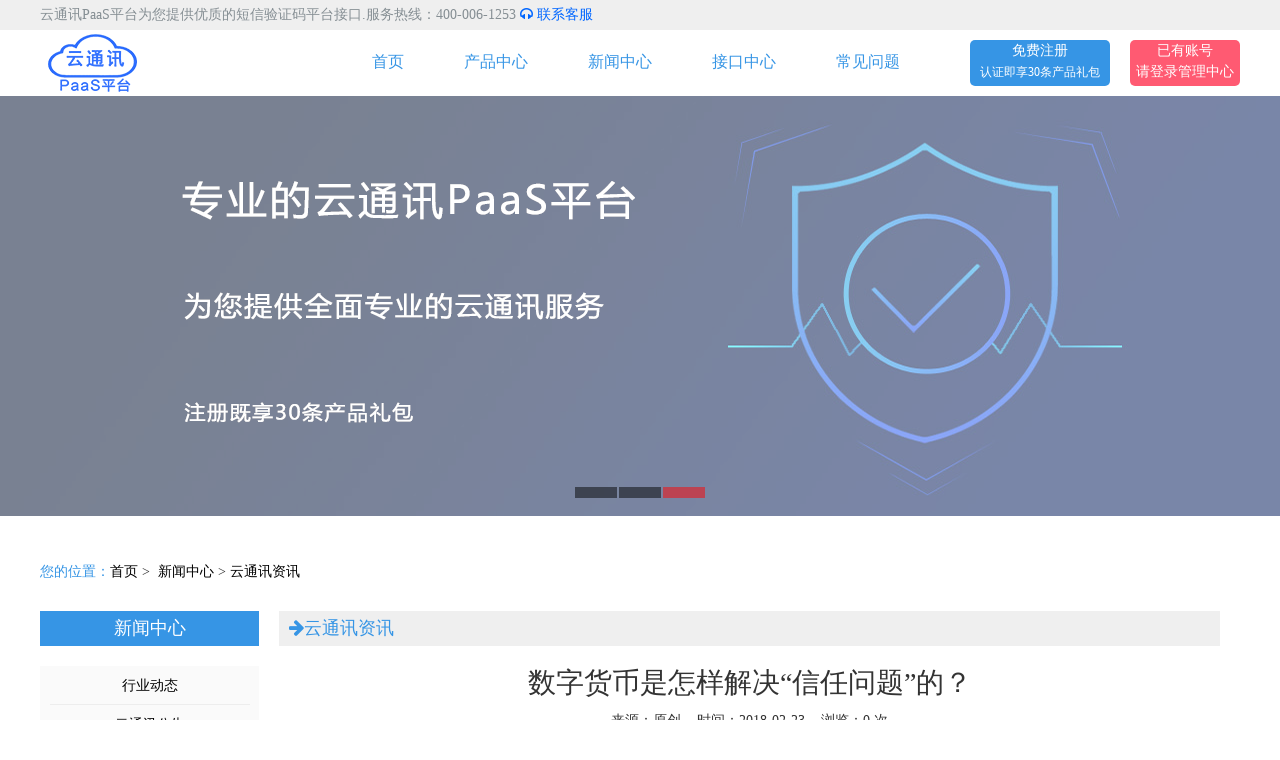

--- FILE ---
content_type: text/html; charset=utf-8
request_url: https://www.e253.com/News/main/id/843.html
body_size: 7657
content:
<!DOCTYPE html PUBLIC "-//W3C//DTD XHTML 1.0 Transitional//EN" "http://www.w3.org/TR/xhtml1/DTD/xhtml1-transitional.dtd"><html xmlns="http://www.w3.org/1999/xhtml"><head><meta http-equiv="Content-Type" content="text/html; charset=utf-8" /><title>数字货币是怎样解决“信任问题”的？-云通讯Pass平台</title><meta name="keywords" content="数字货币是怎样解决“信任问题”的？" /><meta name="description" content="&nbsp; &nbsp; &nbsp; &nbsp; 在宽松的货币政策环境下，随着通货膨胀的加剧，越来越多的货币，如人民币，变得越来越“值钱”。在数字货币的小圈子里，“信念”一词是猜测的一个隐含属性。但即使在缺少" /><link rel="shortcut icon" type="image/x-icon" href="/App/Modules/Index/Tpl/__PUBLIC__/images/favicon.ico" /><link rel="stylesheet" type="text/css" href="/App/Modules/Index/Tpl/__PUBLIC__/bootstrap/css/bootstrap.min.css" /><link rel="stylesheet" type="text/css" href="/App/Modules/Index/Tpl/__PUBLIC__/font-awesome/css/font-awesome.min.css" /><link rel="stylesheet" href="/App/Modules/Index/Tpl/__PUBLIC__/css/animate.css" /><link rel="stylesheet" href="/App/Modules/Index/Tpl/__PUBLIC__/css/style.css" /><script language="javascript" src="/App/Modules/Index/Tpl/__PUBLIC__/js/jquery-1.11.1.min.js"></script><link rel="stylesheet" type="text/css" href="/App/Modules/Index/Tpl/__PUBLIC__/css/1.css" /><script type="text/javascript" src="/App/Modules/Index/Tpl/__PUBLIC__/js/superslide.2.1.js"></script></head><body><script language="javascript">
$(function(){	
	$(".nn").hover(function (){
		var width=parseInt($(this).css('width'));
		$(this).children(".er").css('min-width',width);
		$(this).children(".er").slideDown(500);
		
	},function(){
		$(this).children(".er").hide();
	});
});
</script><script>
(function(){
    var bp = document.createElement('script');
    var curProtocol = window.location.protocol.split(':')[0];
    if (curProtocol === 'https') {
        bp.src = 'https://zz.bdstatic.com/linksubmit/push.js';
    }
    else {
        bp.src = 'http://push.zhanzhang.baidu.com/push.js';
    }
    var s = document.getElementsByTagName("script")[0];
    s.parentNode.insertBefore(bp, s);
})();
</script><div id="header"><div class="box"><div class="w12"><div class="top">
            	云通讯PaaS平台为您提供优质的短信验证码平台接口.服务热线：400-006-1253
            	<a href="http://wpa.qq.com/msgrd?v=3&uin=28083223&site=qq&menu=yes" target="_blank" style="color:#06F"><i class="fa fa-headphones"></i> 联系客服</a></div></div></div><div class="box1"><div class="w12"><div class="logo"><a href="/" title="云通讯PaaS平台"><img src="/App/Modules/Index/Tpl/__PUBLIC__/images/logo.png"  width="105" height="60" alt="云通讯PaaS平台" /></a></div><div class="right"><a href="https://sms.smsyun.cc/#/register" title="免费注册" rel="nofollow" target="_blank" class="reg"><p class="da">免费注册</p><p class="xiao">认证即享30条产品礼包</p></a><a href="https://sms.smsyun.cc/#/login" title="登录" rel="nofollow" target="_blank" class="login"><p>已有账号</p><p>请登录管理中心</p></div><div class="nav"><ul><li class="nn"><a href="/" title="首页">首页</a></li><li class="nn"><a href="/Product/sms.html" title="产品中心">产品中心</a><ul class="er"><li class="on"><a href="/Product/sms.html" title="短信验证码">短信验证码</a></li><li class="on"><a href="/Product/yx.html" title="会员营销短信">会员营销短信</a></li><li class="on"><a href="/Product/yy.html" title="语音验证码">语音验证码</a></li><li class="on"><a href="/Product/ll.html" title="流量营销">流量营销</a></li><li class="on"><a href="/Product/gj.html" title="国际短信">国际短信</a></li></ul></li><li class="nn"><a href="/News/index.html" title="新闻中心">新闻中心</a><ul class="er"><li class="on"><a href="/News/hydt.html" title="行业动态">行业动态</a></li><li class="on"><a href="/News/gonggao.html" title="云通讯公告">云通讯公告</a></li><li class="on"><a href="/News/ytxzx.html" title="云通讯资讯">云通讯资讯</a></li><li class="on"><a href="/News/dcxzs.html" title="短彩信知识">短彩信知识</a></li><li class="on"><a href="/News/kfzzq.html" title="开发者专区">开发者专区</a></li></ul></li><li class="nn"><a href="/Jk/index.html" title="接口中心">接口中心</a><ul class="er"><li class="on"><a href="/Jk/smssm.html" title="短信接口说明">短信接口说明</a></li><li class="on"><a href="/Jk/mmssm.html" title="彩信接口说明">彩信接口说明</a></li><li class="on"><a href="/Jk/gjsm.html" title="国际短信接口说明">国际短信接口说明</a></li><li class="on"><a href="/Jk/backsm.html" title="短信返回值状态码说明">短信返回值状态码说明</a></li><li class="on"><a href="/Jk/smsphp.html" title="短信接口DEMO-PHP">短信接口DEMO-PHP</a></li><li class="on"><a href="/Jk/smsjava.html" title="短信接口DEMO-JAVA">短信接口DEMO-JAVA</a></li><li class="on"><a href="/Jk/smsasp.html" title="短信接口DEMO-ASP">短信接口DEMO-ASP</a></li><li class="on"><a href="/Jk/smsc.html" title="短信接口DEMO-C# Post.cs">短信接口DEMO-C# Post.cs</a></li><li class="on"><a href="/Jk/smscjj.html" title="短信接口DEMO-C（C++）">短信接口DEMO-C（C++）</a></li><li class="on"><a href="/Jk/smsgo.html" title="短信接口DEMO-GO">短信接口DEMO-GO</a></li><li class="on"><a href="/Jk/smsnode.html" title="短信接口DEMO-NODE.js">短信接口DEMO-NODE.js</a></li><li class="on"><a href="/Jk/smspython.html" title="短信接口DEMO-PYTHON">短信接口DEMO-PYTHON</a></li><li class="on"><a href="/Jk/smspuby.html" title="短信接口DEMO-PUBY">短信接口DEMO-PUBY</a></li><li class="on"><a href="/Jk/smsshell.html" title="短信接口DEMO-SHELL">短信接口DEMO-SHELL</a></li></ul></li><li class="nn"><a href="/Faq/index.html" title="常见问题">常见问题</a><ul class="er"><li class="on"><a href="/Faq/qa.html" title="常见QA">常见QA</a></li></ul></li></ul></div></div></div></div><div id="banner"><!--焦点图开始--><div class="fullSlide"><div class="bd"><ul><li _src="url(/uploads/201805/5af535f4084fa.png)"  ><a href="https://www.e253.com/Product/sms.html" title="短信验证码平台" target="_blank"></a></li><li _src="url(/uploads/201805/5af5646b85eec.png)"  ><a href="https://www.e253.com/Product/yx.html" title="短信群发平台" target="_blank"></a></li><li _src="url(/uploads/201805/5af5696b8c181.png)"  ><a href="https://www.e253.com/Product/sms.html" title="短信验证码" target="_blank"></a></li></ul></div><div class="hd"><ul></ul></div><span class="prev"></span><span class="next"></span></div><script type="text/javascript">
      $(".fullSlide").hover(function(){
          $(this).find(".prev,.next").stop(true, true).fadeTo("show", 0.5)
      },
      function(){
          $(this).find(".prev,.next").fadeOut()
      });
      $(".fullSlide").slide({
          titCell: ".hd ul",
          mainCell: ".bd ul",
          effect: "fold",
          autoPlay: true,
          autoPage: true,
          trigger: "click",
          startFun: function(i) {
              var curLi = jQuery(".fullSlide .bd li").eq(i);
              if ( !! curLi.attr("_src")) {
                  curLi.css("background-image", curLi.attr("_src")).removeAttr("_src")
              }
          }
      });
    </script><!--焦点图结束--></div><div id="zy"><div class="box">&nbsp;</div><div class="box1"><span>您的位置：</span><a href="/" title="首页">首页</a>&nbsp;&gt;&nbsp;
        <a href="/News/index.html" title="新闻中心">新闻中心</a>&nbsp;&gt;&nbsp;<a href="/News/ytxzx.html" title="云通讯资讯">云通讯资讯</a></div><div class="box2"><div class="left"><div class="title">新闻中心</div><div class="clear">&nbsp;</div><div class="box"><ul><li><a href="/News/hydt.html">行业动态</a></li><li><a href="/News/gonggao.html">云通讯公告</a></li><li><a href="/News/ytxzx.html">云通讯资讯</a></li><li><a href="/News/dcxzs.html">短彩信知识</a></li><li><a href="/News/kfzzq.html">开发者专区</a></li></ul></div><div class="clear">&nbsp;</div></div><div class="right"><div class="title">&nbsp;&nbsp;<i class="fa fa-arrow-right"></i>云通讯资讯</div><div class="clear">&nbsp;</div><div class="content"><center><h3>数字货币是怎样解决“信任问题”的？</h3><span>来源：原创</span>&nbsp;&nbsp;&nbsp;&nbsp;<span>时间：2018-02-23</span>&nbsp;&nbsp;&nbsp;&nbsp;<span>浏览：0&nbsp;次</span></center><hr /><p><p><span style="font-size: 14px;">&nbsp; &nbsp; &nbsp; &nbsp; 在宽松的货币政策环境下，随着通货膨胀的加剧，越来越多的货币，如人民币，变得越来越“值钱”。在数字货币的小圈子里，“信念”一词是猜测的一个隐含属性。但即使在缺少信任的特定环境中，也意味着信任不是一张空白支票。在几乎所有支付中，信任是默认的隐式属性。对于几乎所有的支付方式，信托支付系统或所谓的“支付渠道”。它不需要相信中间人。上述一些问题并不存在。但想想看，甚至是现金。</span></p><p><span style="font-size: 14px;"><img src="/upload/ws_admin/image/20180223/1519350845549214.png" title="1519350845549214.png" alt="blob.png"/></span></p><p><span style="font-size: 14px;">&nbsp;&nbsp;&nbsp;&nbsp;以确定哪些事务可以被传递，哪些事务应该作为无效请求被拒绝。例如，验证者可以检查是否有足够的资金留在支付者的帐户中。如有，付款要求将被拒绝。如果商家不信任验证者，则不太可能接受您的信用卡。如果商家不信任验证者，并且怀疑它最终能够收到付款，那么付款不太可能通过共享帐户簿(共享分类账)实现。如果商家不信任验证者，并且怀疑最终能够收到付款，那么就不可能实现中央认证机制的P2P(个人到个人)支付。</span></p><p><span style="font-size: 14px;">&nbsp;&nbsp;&nbsp;&nbsp;由于没有中央银行根据市场需求的变化调整比特币等数字货币的供应，其价格会随需求剧烈波动。在一个一切都以比特币定价的假想世界里，这可能导致恶性通胀和经济活动的起伏，而美联储(Fed)、欧洲央行(ECB)、日本央行(Bank Of Japan)和许多其他央行的目标正好相反。旨在提供一种“灵活”的货币，以确保金融市场和价格的稳定。它也是以牺牲支付的另一个关键特征为代价的：方便。</span></p><p><span style="font-size: 14px;">&nbsp;&nbsp;&nbsp;&nbsp;如果我们生活在一个人与人之间没有信任的反乌托邦世界，比特币可能成为金融体系中的主要支付方式。但在当今世界，大多数人仍然倾向于相信金融机构来处理付款，而中央银行则倾向于维持货币价值。然而，比特币似乎注定要在文明的黑暗角落中成长，无法向公众提供与现有支付方式同样便捷和快捷的服务。</span></p><p><span style="font-size: 14px;">&nbsp;&nbsp;&nbsp;&nbsp;但比特币和其他数字货币正试图提高可扩展性和便利性，或许其中之一有一天会成为当前支付方式的真正竞争对手。这是完全独立于机构单位的付款制度的最初设计与多年来经受考验并基于对中央当局的信任的支付制度之间的斗争。不过，新兴的数码货币，是否真的可以提供与法定货币一样广泛而快捷的支付经验。</span></p></p></div><br /><div class="next"><div class="up">上一条：<a href="/Index/News/main/id/840.html" title="Web服务的短信平台验证码接口的同步设计">Web服务的短信平台验证码接口的同步设计</a></div><div class="down">下一条：<a href="/Index/News/main/id/851.html" title="干货分享-针对硬件虚拟化的虚拟机过程代码分页测量方法">干货分享-针对硬件虚拟化的虚拟机过程代</a></div></div></div></div></div><div id="footer"><div class="box1"><div class="w12"><div class="container-fluid"><div class="row"><div class="col-1"></div><div class="col-3 prt"><ul><li class="title">| 产品与服务</li><li><a href="/Product/sms.html" title="短信验证码">短信验证码</a></li><li><a href="/Product/yx.html" title="会员营销短信">会员营销短信</a></li><li><a href="/Product/ll.html" title="流量营销">流量营销</a></li><li><a href="/Product/yy.html" title="语音验证码">语音验证码</a></li><li><a href="/Product/gj.html" title="国际短信">国际短信</a></li><li><a href="/Jk/index.html" title="接口中心">接口中心</a></li></ul></div><div class="col-2 hz"><ul><li class="title">| 合作与共赢</li><li><a href="" title="合作伙伴">合作伙伴</a></li><li><a href="/Faq/qa.html" title="常见问题">常见问题</a></li><li><a href="" title="投融对接">投融对接</a></li></ul></div><div class="col-2 hz"><ul><li class="title">| 走进云通讯</li><li><a href="/News/gonggao.html" title="253公告">云通讯公告</a></li><li><a href="/News/hydt.html" title="行业动态">行业动态</a></li><li><a href="/Gywm/index.html" title="关于我们">关于我们</a></li></ul></div><div class="col-3 kf"><div class="title">客服热线</div><div class="tel">400-006-1253</div><div class="time">周一至周日00:00~24:00</div></div></div></div></div></div><div class="box"><div class="w12"><div class="foot-line"><span><img src="/App/Modules/Index/Tpl/__PUBLIC__/images/bottom-logo.png" width="73"  alt="E253短信验证码平台" /></span></div></div><div class="content"><p>最终解释权归: 云通讯Paas平台[云通讯(中国)]&nbsp;&nbsp;&nbsp;&nbsp;版本所有Copyright@2012-2020 AII Right Reserved&nbsp;<br style="font-family: " microsoft="" font-size:="" white-space:="" background-color:=""/></p><p>客服QQ :28083223&nbsp;<a href="https://www.e253.com/sitemap.xml" target="_self">Sitemap</a>&nbsp;<a href="https://www.e253.com/sitemap.html" target="_self">网站地图</a></p><p>云通讯PaaS平台,专业的短信验证码平台接口供应商,三网合一端口号,语音/<a href="https://www.e253.com/Product/gj.html" target="_self">国际短信</a>,短信群发平台、视频短信、5G消息短信等致力于为客户提供优质的服务，支持PHP、ASP、JAVA、C、C++等多种开发语言。接口api直接可以集成接入ios和Android系统。免费试用,为每一条短信负责,广泛应用于用户注册、密码找回、登陆保护等场景。<a href="https://www.e253.com/News/main/id/505.html" target="_self">申请友情链接联系QQ:28083223</a></p><p><a href="https://beian.miit.gov.cn" target="_self">辽ICP备12014304号-3</a></p><hr/><p>各地分站：<a href="https://www.e253.com/Area/index/area/beijing" target="_self">北京</a>、<a href="https://www.e253.com/Area/index/area/shenyang" target="_self">沈阳</a>、<a href="https://www.e253.com/Area/index/area/hebei" target="_self" textvalue="河北">河北</a>、<a href="https://www.e253.com/Area/index/area/shanghai" target="_self" textvalue="上海">上海</a>、<a href="https://www.e253.com/Area/index/area/datong" target="_self" textvalue="大同">大同</a>、<a href="https://www.e253.com/Area/index/area/sanya" target="_self">三亚</a>、<a href="https://www.e253.com/Area/index/area/fuzhou" target="_self" textvalue="福州">福州</a>、<a href="https://www.e253.com/Area/index/area/xiamen" target="_self" textvalue="厦门">厦门</a>、<a href="https://www.e253.com/Area/index/area/quanzhou" target="_self">泉州</a>、<a href="https://www.e253.com/Area/index/area/zhanghzou" target="_self">漳州</a>、<a href="https://www.e253.com/Area/index/area/xianyang" target="_self">咸阳</a>、<a href="https://www.e253.com/Area/index/area/chengde" target="_self">承德</a>、<a href="https://www.e253.com/Area/index/area/langfang" target="_self">廊坊</a>、<a href="https://www.e253.com/Area/index/area/qinhuangdao/" target="_self">秦皇岛</a>、<a href="https://www.e253.com/Area/index/area/baoding" target="_self" textvalue="保定">保定</a>、<a href="https://www.e253.com/Area/index/area/tangshan" target="_self" textvalue="唐山">唐山</a>、<a href="https://www.e253.com/Area/index/area/luoyang" target="_self" textvalue="洛阳">洛阳</a>、<a href="https://www.e253.com/Area/index/area/kaifeng" target="_self" textvalue="开封">开封</a>、<a href="https://www.e253.com/Area/index/area/lianyungang" target="_self" textvalue="连云港">连云港</a>、<a href="https://www.e253.com/Area/index/area/nantong" target="_self" textvalue="南通">南通</a>、<a href="https://www.e253.com/Area/index/area/wuxi" target="_self" textvalue="无锡">无锡</a>、<a href="https://www.e253.com/Area/index/area/yanzheng" target="_self" textvalue="盐城">盐城</a>、<a href="https://www.e253.com/Area/index/area/xuzhou" target="_self" textvalue="徐州">徐州</a>、<a href="https://www.e253.com/Area/index/area/weihai" target="_self" textvalue="威海">威海</a>、<a href="https://www.e253.com/Area/index/area/yantai" target="_self" textvalue="烟台">烟台</a>、<a href="https://www.e253.com/Area/index/area/qingdao" target="_self" textvalue="青岛">青岛</a>、<a href="https://www.e253.com/Area/index/area/zhongshan" target="_self" textvalue="中山">中山</a>、<a href="https://www.e253.com/Area/index/area/fuoshan" target="_self" textvalue="佛山">佛山</a>、<a href="https://www.e253.com/Area/index/area/shantou" target="_self" textvalue="汕头">汕头</a>、<a href="https://www.e253.com/Area/index/area/shantou" target="_self" textvalue="东莞">东莞</a>、<a href="https://www.e253.com/Area/index/area/zhuzhou" target="_self" textvalue="株洲">株洲</a>、<a href="https://www.e253.com/Area/index/area/wenzhou" target="_self" textvalue="温州">温州</a>、<a href="https://www.e253.com/Area/index/area/yangzhou" target="_self" textvalue="扬州">扬州</a>、<a href="https://www.e253.com/Area/index/area/huizhou" target="_self" textvalue="惠州">惠州</a>、<a href="https://www.e253.com/Area/index/area/ningbo" target="_self" textvalue="宁波">宁波</a>、<a href="https://www.e253.com/Area/index/area/zhuhai" target="_self" textvalue="珠海">珠海</a>、<a href="https://www.e253.com/Area/index/area/dalian" target="_self" textvalue="大连">大连</a>、<a href="https://www.e253.com/Area/index/area/suzhou" target="_self" textvalue="苏州">苏州</a>、<a href="https://www.e253.com/Area/index/area/haikou" target="_self" textvalue="海口">海口</a>、<a href="https://www.e253.com/Area/index/area/guangzhou" target="_self" textvalue="广州">广州</a>、<a href="https://www.e253.com/Area/index/area/nanning" target="_self" textvalue="南宁">南宁</a>、<a href="https://www.e253.com/Area/index/area/kunming" target="_self" textvalue="昆明">昆明</a>、<a href="https://www.e253.com/Area/index/area/fuzhou" target="_self" textvalue="福州">福州</a>、<a href="https://www.e253.com/Area/index/area/hangzhou" target="_self" textvalue="杭州">杭州</a>、<a href="https://www.e253.com/Area/index/area/nanchang" target="_self" textvalue="南昌">南昌</a>、<a href="https://www.e253.com/Area/index/area/changsha" target="_self" textvalue="长沙">长沙</a>、<a href="https://www.e253.com/Area/index/area/guiyang" target="_self" textvalue="贵阳">贵阳</a>、<a href="https://www.e253.com/Area/index/area/chongqing" target="_self" textvalue="重庆">重庆</a>、<a href="https://www.e253.com/Area/index/area/wuhan" target="_self" textvalue="武汉">武汉</a>、<a href="https://www.e253.com/Area/index/area/hefei" target="_self" textvalue="合肥">合肥</a>、<a href="https://www.e253.com/Area/index/area/nanjing" target="_self" textvalue="南京">南京</a>、<a href="https://www.e253.com/Area/index/area/zhengzhou" target="_self" textvalue="郑州">郑州</a>、<a href="https://www.e253.com/Area/index/area/chengdu" target="_self" textvalue="成都">成都</a>、<a href="https://www.e253.com/Area/index/area/xining" target="_self" textvalue="西宁">西宁</a>、<a href="https://www.e253.com/Area/index/area/wlmq" target="_self" textvalue="乌鲁木齐">乌鲁木齐</a>、<a href="https://www.e253.com/Area/index/area/lanzhou" target="_self" textvalue="兰州">兰州</a>、<a href="https://www.e253.com/Area/index/area/xian" target="_self" textvalue="西安">西安</a>、<a href="https://www.e253.com/Area/index/area/taiyan" target="_self" textvalue="太原">太原</a>、<a href="https://www.e253.com/Area/index/area/jinan" target="_self" textvalue="济南">济南</a>、<a href="https://www.e253.com/Area/index/area/sjz" target="_self" textvalue="石家庄">石家庄</a>、<a href="https://www.e253.com/Area/index/area/tianjin" target="_self" textvalue="天津">天津</a>、<a href="https://www.e253.com/Area/index/area/hhht" target="_self" textvalue="呼和浩特">呼和浩特</a>、<a href="https://www.e253.com/Area/index/area/changchun" target="_self" textvalue="长春">长春</a>、<a href="https://www.e253.com/Area/index/area/haerbin" target="_self" textvalue="哈尔滨">哈尔滨</a>、<a href="https://www.e253.com/Area/index/area/qinghai" target="_self" textvalue="青海">青海</a>、<a href="https://www.e253.com/Area/index/area/gansu" target="_self" textvalue="甘肃">甘肃</a>、<a href="https://www.e253.com/Area/index/area/sx" target="_self" textvalue="陕西">陕西</a>、<a href="https://www.e253.com/Area/index/area/yunnan" target="_self" textvalue="云南">云南</a>、<a href="https://www.e253.com/Area/index/area/sichuan" target="_self" textvalue="四川">四川</a>、<a href="https://www.e253.com/Area/index/area/hainan" target="_self" textvalue="海南">海南</a>、<a href="https://www.e253.com/Area/index/area/guangdong" target="_self" textvalue="广东">广东</a>、<a href="https://www.e253.com/Area/index/area/hunan" target="_self" textvalue="湖南">湖南</a>、<a href="https://www.e253.com/Area/index/area/hubei" target="_self" textvalue="湖北">湖北</a>、<a href="https://www.e253.com/Area/index/area/henan" target="_self" textvalue="河南">河南</a>、<a href="https://www.e253.com/Area/index/area/shandong" target="_self" textvalue="山东">山东</a>、<a href="https://www.e253.com/Area/index/area/jiangxi" target="_self" textvalue="江西">江西</a>、<a href="https://www.e253.com/Area/index/area/fujian" target="_self" textvalue="福建">福建</a>、<a href="https://www.e253.com/Area/index/area/anhui" target="_self" textvalue="安徽">安徽</a>、<a href="https://www.e253.com/Area/index/area/zhejiang" target="_self" textvalue="浙江">浙江</a>、<a href="https://www.e253.com/Area/index/area/jiangsu" target="_self" textvalue="江苏">江苏</a>、<a href="https://www.e253.com/Area/index/area/heilongjiang" target="_self" textvalue="黑龙江">黑龙江</a>、<a href="https://www.e253.com/Area/index/area/liaoning" target="_self" textvalue="辽宁">辽宁</a>、<a href="https://www.e253.com/Area/index/area/shanxi" target="_self" textvalue="山西">山西</a>、<a href="https://www.e253.com/Area/index/area/Japan" target="_self">日本</a>、<a href="https://www.e253.com/Area/index/area/Korea" target="_self">韩国</a>、<a href="https://www.e253.com/Area/index/area/Vietnam" target="_self">越南</a>、<a href="https://www.e253.com/Area/index/area/Indonesia" target="_self">印尼</a>、<a href="https://www.e253.com/Area/index/area/Thailand" target="_self">泰国</a>、<a href="https://www.e253.com/Area/index/area/HongKong" target="_self">香港</a>、<a href="https://www.e253.com/Area/index/area/Taiwan" target="_self">中国台湾</a>、<a href="https://www.e253.com/Area/index/area/Macau" target="_self">澳门</a>、<a href="https://www.e253.com/Area/index/area/India" target="_self">印度</a>、<a href="https://www.e253.com/Area/index/area/usa" target="_self">美国</a>、<a href="https://www.e253.com/Area/index/area/Thailand" target="_self">泰国</a>、<a href="https://www.e253.com/Area/index/area/Germany" target="_self">德国</a>、<a href="https://www.e253.com/Area/index/area/Malaysia" target="_self">马来西亚</a>、<a href="https://www.e253.com/Area/index/area/Philippines" target="_self">菲律宾</a>、<a href="https://www.e253.com/Area/index/area/Myanmar" target="_self">缅甸</a>、<a href="https://www.e253.com/Area/index/area/Cambodia" target="_self">柬埔寨</a>、<a href="https://www.e253.com/Area/index/area/Brazil" target="_self">巴西</a>、<a href="https://www.e253.com/Area/index/area/yingguo" target="_self">英国</a>、<a href="https://www.e253.com/Area/index/area/laowo" target="_self">老挝</a>、<a href="https://www.e253.com/Area/index/area/nanfei" target="_self">南非</a>、<a href="https://www.e253.com/Area/index/area/Australia" target="_self">澳大利亚</a>、<a href="https://www.e253.com/Area/index/area/xinxilan" target="_self">新西兰</a>、<a href="https://www.e253.com/Area/index/area/aozhou" target="_self">澳洲</a>、<a href="https://www.e253.com/Area/index/area/dongnanya" target="_self">东南亚</a>、<a href="https://www.e253.com/Area/index/area/nrly" target="_self">尼日利亚</a>、<a href="https://www.e253.com/Area/index/area/moxige" target="_self">墨西哥</a>、<a href="https://www.e253.com/Area/index/area/ydnxy" target="_self">印度尼西亚</a>、<a href="https://www.e253.com/Area/index/area/zanbiya" target="_self">赞比亚</a></p></div></div></div><script>
var _hmt = _hmt || [];
(function() {
  var hm = document.createElement("script");
  hm.src = "https://hm.baidu.com/hm.js?b15108d206325c83d4cc6db299dafe6d";
  var s = document.getElementsByTagName("script")[0]; 
  s.parentNode.insertBefore(hm, s);
})();
</script><!--美洽客服--><script type='text/javascript'>
    (function(a, b, c, d, e, j, s) {
        a[d] = a[d] || function() {
            (a[d].a = a[d].a || []).push(arguments)
        };
        j = b.createElement(c),
            s = b.getElementsByTagName(c)[0];
        j.async = true;
        j.charset = 'UTF-8';
        j.src = 'https://static.meiqia.com/widget/loader.js';
        s.parentNode.insertBefore(j, s);
    })(window, document, 'script', '_MEIQIA');
    _MEIQIA('entId', '6641d608583291e1b11ae75efdd5db28');
    </script><!--<script>(function() {var _53code = document.createElement("script");_53code.src = "https://tb.53kf.com/code/code/0a0006ad28fddfc704457d7236daa6266/1";var s = document.getElementsByTagName("script")[0]; s.parentNode.insertBefore(_53code, s);})();</script>--><!--
<link rel="stylesheet" href="/App/Modules/Index/Tpl/__PUBLIC__/css/meiqia.css" /><script language="javascript" src="/App/Modules/Index/Tpl/__PUBLIC__/js/meiqia.js"></script>--></div></body></html>

--- FILE ---
content_type: text/css
request_url: https://www.e253.com/App/Modules/Index/Tpl/__PUBLIC__/css/style.css
body_size: 6959
content:
@charset "utf-8";
html{ width:100%;}
ul,li{ margin:0; padding:0; list-style:none;}
img{ border:0;}
body{ color:#333;margin:0; padding:0; font-family:"微软雅黑"; font-size:14px !important;}
img{border:0;}
a{ color:#333; text-decoration:none;}
a:hover{ color:#000;text-decoration:none;}
.jiao{ height:18px; background:url(../images/index_06.png) center top no-repeat;}
.jiao-w{ height:18px; background:url(../images/index_07.png) center top no-repeat;}
.container-fluid{ width:1200px; height:auto; overflow:hidden;}
/**header**/
#header{ width:100%; min-width:1200px;}
#header .w12{ width:1200px; height:auto; overflow:hidden; margin:0 auto;}
#header .box{ width:100%; height:auto; overflow:hidden; background:#EFEFEF;}
#header .box .top{ width:100%; line-height:30px; height:30px; color:#868F94;}

#header .box1 { width:100%;height:auto; overflow:hidden; margin:3px 0;}
#header .box1 .logo{ width:105px; float:left; height:auto; overflow:hidden;}
#header .box1 .nav{ width:auto; float:right;height:auto; overflow:hidden; margin-right:40px; margin-top:10px;}
#header .box1 .nav ul{ display:block; width:100%; height:40px; overflow:hidden;}
#header .box1 .nav ul li{ display:block; width:auto; float:left; padding:0 30px; line-height:38px; }
#header .box1 .nav ul li:hover{border-bottom:2px solid #d5931d; }
#header .box1 .nav ul li a{ font-size:16px; color:#3695e5;}
#header .box1 .nav ul li .er{
	display:none; 
	position:absolute; 
	min-width:120px;
	width:auto; 
	height:auto; 
	overflow:hidden; 
	z-index:1000;
	margin-left:-30px;
	margin-top:2px;
	background:#fff;
	}
#header .box1 .nav ul li .er .on{
	display:block;
	min-width:100%;
	width:auto; 
	height:40px; 
	line-height:40px; 
	float:none;
	padding:0;
	white-space:nowrap;
	}
#header .box1 .nav ul li .er .on:hover{ border:none; background:#EFEFEF; }
#header .box1 .nav ul li .er .on a{ display:block; width:100%; height:100%; text-align:center; font-size:14px}
#header .box1 .nav ul li .er .on:hover a{color:#d5931d;}

#header .box1 .right{ width:270px; float:right; height:auto; overflow:hidden; margin-top:7px;}
#header .box1 .right .reg{ display:block; width:140px; float:left; height:46px !important; height:auto; background:#3695e5; text-align:center; color:#fff; border-radius:5px;}
#header .box1 .right .login{ display:block; width:110px; height:46px !important; float:left; margin-left:20px;  height:auto; background:#ff5a72; text-align:center; color:#fff; border-radius:5px;}
#header .box1 .right p{ margin:0; padding:0;}
#header .box1 .right .da{ width:100%; height:23px;}
#header .box1 .right .xiao{ width:100%; height:23px; font-size:12px;}




#banner{ width:100%; min-width:1200px;  position:relative; }

/**main**/

#main{ width:100%; min-width:1200px; margin:0 auto; height:auto; overflow:hidden; }
#main .bg-w{ background:#fff !important;}
#main .txt-center{ text-align:center;}
#main .w12{ width:1200px; margin:0 auto; height:auto; overflow:hidden;}
#main .box{width:100%; height:auto; overflow:hidden; margin-top:60px;}
#main .box h2{ display:block; text-align:center; color:#4d4d4d;}
#main .box .title{ font-size:25px; color:#898989; text-align:center; margin-bottom:30px;}
#main .box a{ display:block; width:100%; height:auto; overflow:hidden;}
#main .box  .img{ text-align:center; height:auto; overflow:hidden; margin-bottom:20px; text-align:center;}
#main .box  .content{ text-align:center; height:auto; overflow:hidden; padding:0 20px; text-align:center;}
#main .box  .content p{ margin-top:10px; color:#999; line-height:30px;}
#main .box a:hover .content p{ color:#06C;}
#main .box  .line-right{ border-right:1px solid #ddd;}

#main .box3{ width:100%; height:auto; overflow:hidden; background:#F8F9FB; margin-top:30px;}
#main .box3 h1{font-size: 36px; color: #333; text-align: center; margin-top:30px;}
#main .box3 .title{ text-align:center;}
#main .box3 .border { width:1200px; margin:0 auto; height:634px; position:relative; margin-top:30px; border:none !important;}
#main .box3 .border .butt{ width:341px; height:103px; }
#main .box3 .border .one{position:absolute; top:30px; left:110px;}
#main .box3 .border .two{position:absolute; top:133px; left:160px;}
#main .box3 .border .three{position:absolute; top:236px; left:110px;}
#main .box3 .border .four{position:absolute; top:339px; left:160px;}
#main .box3 .border .five{position:absolute; top:442px; left:110px;}
#main .box3 .border .six{position:absolute;  top:30px; left:750px;}
#main .box3 .border .seven{position:absolute; top:133px; left:700px;}
#main .box3 .border .eight{position:absolute; top:236px; left:750px;}
#main .box3 .border .nine{position:absolute; top:339px; left:700px;}
#main .box3 .border .ten{position:absolute; top:442px; left:750px;}
#main .box3 .border .butt .icon{ width:91px; height:103px; float:left; text-align:center; line-height:103px; font-size:16px; background:url(../images/sms-icon2.png) center center  no-repeat;}
#main .box3 .border .butt .icon-show{ width:91px; height:103px; float:left; text-align:center; line-height:103px; font-size:16px; background:url(../images/sms-icon1.png) center center  no-repeat; color:#fff;}
#main .box3 .border .butt .b-line{ width:250px; height:103px; float:left; line-height:103px; color:#06C;}
#main .box3 .border .butt .b-line hr{ margin-top:52px; display:none;}
#main .box3 .border .center{ width:300px; height:634px; background:url(../images/sms-bg.png) center center no-repeat; text-align:center; position:absolute; left:450px;}
#main .box3 .border .center img{ margin-top:75px; margin-right:1px;}

#main .box4{ width:100%; height:auto; overflow:hidden; margin-top:30px;}
#main .box4 .title{ width:100%; height:auto; overflow:hidden; text-align:center;}
#main .box4 .title p{ font-size:18px; color:#999;}
#main .box4 .img{ text-align:center;}
#main .box4 .content{ height:auto; overflow:hidden; padding-right:90px; margin-top:40px;}
#main .box4 .content h1{ display:block; text-align:right; color:#11244C;}
#main .box4 .content h5{ display:block; text-align:right; color:#11244C;}
#main .box4 .content p{ color:#A4A5AA; line-height:2em;}
#main .box4 .content .right{ text-align:right; color:#A4A5AA;}

#main .box5{ width:100%; height:auto; overflow:hidden; background:#F8F9FB; margin-top:30px; padding:80px 0;}
#main .box5 .title{ width:100%; height:auto; overflow:hidden; text-align:center;}
#main .box5 .title p{ font-size:18px; color:#999;}
#main .box5 .img{ text-align:center;}
#main .box5 .content{ height:auto; overflow:hidden; padding-left:90px; margin-top:40px;}
#main .box5 .content h1{ display:block; text-align:left; color:#11244C;}
#main .box5 .content h5{ display:block; text-align:left; color:#11244C;}
#main .box5 .content p{ color:#A4A5AA; line-height:2em;}
#main .box5 .content .right{ text-align:right; color:#A4A5AA;}

#main .box6{ width:100%; height:auto; overflow:hidden; margin-top:30px;}
#main .box6 .title{ width:100%; height:auto; overflow:hidden; text-align:center;}
#main .box6 .title p{ font-size:18px; color:#999;}
#main .box6 .img{ text-align:center;}
#main .box6 .content{ height:auto; overflow:hidden; padding-right:90px; margin-top:40px;}
#main .box6 .content h1{ display:block; text-align:right; color:#11244C;}
#main .box6 .content h5{ display:block; text-align:right; color:#11244C;}
#main .box6 .content p{ color:#A4A5AA; line-height:2em;}
#main .box6 .content .right{ text-align:right; color:#A4A5AA;}

#main .box7{ width:100%; height:auto; overflow:hidden; margin-top:30px;  padding:100px 0;}
#main .box7 .title{ width:100%; height:auto; overflow:hidden; text-align:center;}
#main .box7 .title p{ font-size:18px; color:#999;}
#main .box7 .img{ text-align:center;}
#main .box7 .content{ height:auto; overflow:hidden; padding-right:90px; margin-top:40px;}
#main .box7 .content h1{ display:block; text-align:right; color:#11244C;}
#main .box7 .content h5{ display:block; text-align:right; color:#11244C;}
#main .box7 .content p{ color:#A4A5AA; line-height:2em;}
#main .box7 .content .right{ text-align:right; color:#A4A5AA;}

#main .box8{ width:100%; height:auto; overflow:hidden; background:#F8F9FB; margin-top:30px; padding-bottom:50px;}
#main .box8 .title{ width:100%; height:auto; overflow:hidden; text-align:center; margin-top:50px; }
#main .box8 .title p{ font-size:18px; color:#999;}
#main .box8 .list{ display:block; width:1100px; height:auto; overflow:hidden; margin:0 auto; padding-top:30px;}
#main .box8 .list li{ width:110px; float:left; height:auto; overflow:hidden; text-align:center;}
#main .box8 .title .login{ display:inline-block; width:160px; height:50px; background:#5adaff; border-radius:5px; margin:0 auto; text-align:center; line-height:50px; color:#FFF; font-size:18px;}
#main .box8 .title .login:hover{ background:#73deff;}
#main .box8 .title .reg{ display:inline-block; width:160px; height:50px; background:#71A5F0; border-radius:5px; margin:0 auto; text-align:center; line-height:50px; color:#FFF; font-size:18px;}
#main .box8 .title .reg:hover{ background:#71a7fd;}
#main .box8 .img{ height:auto; overflow:hidden; text-align:center;}

#main .box2{ width:100%; height:auto; overflow:hidden; margin-top:30px;}
#main .box2 h1{line-height:60px; font-size: 36px; color: #333; text-align: center;}
#main .box2 .left{ width:575px; float:left; height:auto; overflow:hidden; margin-right:50px; background:#FFF; margin-bottom:30px;}
#main .box2 .title{ width:100%; height:auto; overflow:hidden; font-size:20px; line-height:2em; padding:0 20px; border-bottom:1px #ddd solid;}
#main .box2 .title a{ float:right; font-size:14px; margin-right:40px;}
#main .box2 .tj{ width:546px; height:auto; overflow:hidden; margin:10px auto; border-bottom:1px #ddd dashed; padding-bottom:10px;}
#main .box2 .tj .icon{ width:242px; height:150px; margin-right:13px; float:left;}
#main .box2 .tj .tj-txt{ width:291px; float:left;}
#main .box2 .tj .tj-txt h3{background:url(../images/index_10.png) left center no-repeat; font-size:16px; font-weight:bold; padding-left:20px; margin:0; margin-bottom:15px;}
#main .box2 .tj .tj-txt p{ text-indent:2em; line-height:1.8em;}
#main .box2 ul { display:block; width:95%; margin:0 auto;}
#main .box2 ul li{ display:block; width:100%; height:40px; line-height:40px; background:url(../images/index_10.png) left center no-repeat; padding-left:20px;}
#main .box2 ul li span{ float:right; margin-right:20px;}
#main .box2 .right{ width:575px; float:left; height:auto; overflow:hidden; background:#FFF; margin-bottom:30px;}

#main .box9 {width:100%; height:auto; overflow:hidden; background:url(../images/product1.png)  top center no-repeat;}
#main .box9 h1{ display:block; text-align:center; line-height:60px; margin-top:80px;}
#main .box9 .txt-center{ text-align:center;}
#main .box9 ul{ display:inline-block; width:auto; height:auto; overflow:hidden; margin-top:80px;}
#main .box9 ul li{ display:block; width:241px; height:500px; float:left; background:url(../images/mobile_phone-1.png) no-repeat; text-align:center; margin:0 5px; padding-top:62px;}

#main .box10{ width:100%; height:auto; overflow:hidden; background:#F8F9FB; padding:40px; margin-top:30px; }
#main .box10 .title{ width:100%; height:auto; overflow:hidden; text-align:center;}
#main .box10 .title p{ font-size:18px; color:#999;}
#main .box10 .img{ text-align:center;}
#main .box10 .content{ height:auto; overflow:hidden; padding-right:90px; margin-top:40px;}
#main .box10 .content h1{ display:block; color:#11244C;}
#main .box10 .content h5{ display:block; color:#7C7C7C; font-size:18px; }
#main .box10 .content p{ color:#A4A5AA; line-height:2em;}
#main .box10 .content .right{ text-align:right; color:#A4A5AA;}

#main .box11{ width:100%; height:auto; overflow:hidden;  padding:40px 0;}
#main .box11 .title{ width:100%; height:auto; overflow:hidden; text-align:center;}
#main .box11 .title p{ font-size:18px; color:#999;}
#main .box11 .img{ text-align:center;}
#main .box11 .content{ height:auto; overflow:hidden; padding-left:90px; margin-top:40px;}
#main .box11 .content h1{ display:block; text-align:right; color:#11244C;}
#main .box11 .content h5{ display:block; text-align:right; color:#7C7C7C; font-size:18px;}

#main .box12 {width:100%; height:auto; overflow:hidden; background:url(../images/vipbanner.png)  top center no-repeat;}
#main .box12 h1{ display:block; text-align:center; line-height:60px; margin-top:80px;}
#main .box12 .txt-center{ text-align:center;}
#main .box12 ul{ display:inline-block; width:auto; height:auto; overflow:hidden; margin-top:80px;}
#main .box12 ul li{ display:block; width:241px; height:500px; float:left; background:url(../images/mobile_phone-1.png) no-repeat; text-align:center; margin:0 5px; padding-top:62px;}

#main .box13{ width:100%; height:auto; overflow:hidden; background:#F8F9FB; padding:40px; margin-top:30px; }
#main .box13 .title{ width:100%; height:auto; overflow:hidden; text-align:center;}
#main .box13 .title p{ font-size:18px; color:#999;}
#main .box13 .borders{ border:1px solid #E6E6E6; background:#fff; height:265px; padding:20px; margin-top:30px;}
#main .box13 .borders .img{ background:url(../images/wechat1.png) left center no-repeat; height:43px;}
#main .box13 .borders .content{ line-height:2em; height:auto; overflow:hidden; margin-top:10px;}
#main .box13 .borders .content span{ color:#81AAEF;}
#main .box13 .borders .txt1{ text-align:center; font-size:18px; line-height:35px; margin-top:5px;}
#main .box13 .borders .txt2{ text-align:center; font-size:16px; color:#81AAEF;}

#main .box14{ width:100%; height:361px; background:#fb4955;}

#main .box15{ width:100%; height:auto; overflow:hidden; background:#f8f9fb; padding-bottom:50px; }
#main .box15 .borders{ display:inline-block; width:auto; height:auto; overflow:hidden; margin-top:50px;}
#main .box15 .borders .center{ width:241px; float:left; height:500px; background:url(../images/mobile_phone-1.png) no-repeat; text-align:center;}
#main .box15 .borders .center .img{ width:241px; height:500px;  background:url(../images/mobile_phone2.png)  center 62px no-repeat; text-align:center;}
#main .box15 .borders .center .img img{ margin-top:200px; cursor:pointer;}
#main .box15 .borders .left{ width:300px; height:auto; overflow:hidden; float:left;}
#main .box15 .borders .right{ width:300px; height:auto; overflow:hidden; float:left;}
#main .box15 .borders .music{width: 300px;height: 300px; position: relative; display: flex; justify-content: center; align-items: center; margin: 0 auto; margin-top: 80px;}
#main .box15 .borders .music div {display: inline-block; border-radius: 10px; background: #71A3EF; margin: 0 10px;}
#main .box15 .borders .music .music_find_1{width: 10px; height: 90px;}
#main .box15 .borders .music .music_find_2{width: 10px; height: 120px;}
#main .box15 .borders .music .music_find_3{width: 10px; height: 70px;}
#main .box15 .borders .music .music_find_4{width: 10px; height: 160px;}
#main .box15 .borders .music .music_find_5{width: 10px; height: 120px;}
#main .box15 .borders .music .music_find_6{width: 10px; height: 70px;}

#main .box16 {width:100%; height:auto; overflow:hidden; background:url(../images/TrafficMar-eting.png)  top center no-repeat;}
#main .box16 h1{ display:block; text-align:center; line-height:60px; margin-top:80px; color:#fff;}
#main .box16 p{ font-size:18px; color:#fff;}
#main .box16 .txt-center{ text-align:center;}
#main .box16 ul{ display:inline-block; width:auto; height:auto; overflow:hidden; margin-top:80px;}
#main .box16 ul li{ display:block; width:241px; height:500px; float:left; background:url(../images/mobile_phone-1.png) no-repeat; text-align:center; margin:0 5px; padding-top:62px;}

/*语音播放动画*/
.music {
    width: 300px;
    height: 300px;
    position: relative;
    display:flex;
    justify-content:center;
    align-items:center;
    margin: 0 auto;
    margin-top: 150px;
}
.music div {
    display:inline-block;
    border-radius: 10px;
    background: #71A3EF;
    margin: 0 10px;
}
.music_find_1 {
    width: 10px;
    height: 90px;
}
.music_find_1_1 {
    width: 10px;
    height: 40px;
    position:relative;
    animation-name:myfirst1;
    animation-duration:0.6s;
    animation-timing-function:linear;
    animation-iteration-count:infinite;
    animation-direction:alternate;
    -webkit-animation-name:myfirst1;
    -webkit-animation-duration:0.6s;
    -webkit-animation-timing-function:linear;
    -webkit-animation-iteration-count:infinite;
    -webkit-animation-direction:alternate;
    -moz-animation-name:myfirst1;
    -moz-animation-duration:0.6s;
    -moz-animation-timing-function:linear;
    -moz-animation-iteration-count:infinite;
    -moz-animation-direction:alternate;
    -o-animation-name:myfirst1;
    -o-animation-duration:0.6s;
    -o-animation-timing-function:linear;
    -o-animation-iteration-count:infinite;
    -o-animation-direction:alternate;
}
@keyframes myfirst1
{
    0%   {height:90px; }
    100% {height:40px;}
}
@-webkit-keyframes myfirst1 /* Safari and Chrome */
{
    0%   {height:90px;}
    100% {height:40px;}
}
@-moz-keyframes myfirst1 /* Safari and Chrome */
{
    0%   {height:90px;}
    100% {height:40px;}
}
@-o-keyframes myfirst1 /* Safari and Chrome */
{
    0%   {height:90px;}
    100% {height:40px;}
}


.music_find_2 {
    width: 10px;
    height: 120px;
}
.music_find_2_2 {
    width: 10px;
    height: 50px;
    position:relative;
    animation-name:myfirst2;
    animation-duration:1s;
    animation-timing-function:linear;
    animation-iteration-count:infinite;
    animation-direction:alternate;
    animation-play-state:running;
    -webkit-animation-name:myfirst2;
    -webkit-animation-duration:1s;
    -webkit-animation-timing-function:linear;
    -webkit-animation-iteration-count:infinite;
    -webkit-animation-direction:alternate;
    -webkit-animation-play-state:running;
    -moz-animation-name:myfirst2;
    -moz-animation-duration:1s;
    -moz-animation-timing-function:linear;
    -moz-animation-iteration-count:infinite;
    -moz-animation-direction:alternate;
    -moz-animation-play-state:running;
    -o-animation-name:myfirst2;
    -o-animation-duration:1s;
    -o-animation-timing-function:linear;
    -o-animation-iteration-count:infinite;
    -o-animation-direction:alternate;
    -o-animation-play-state:running;
}
@keyframes myfirst2
{
    0%   {height:120px;}
    100% {height:50px;}
}
@-webkit-keyframes myfirst2 /* Safari and Chrome */
{
    0%   {height:120px;}
    100% {height:50px;}
}
@-moz-keyframes myfirst2 /* Safari and Chrome */
{
    0%   {height:120px;}
    100% {height:50px;}
}
@-o-keyframes myfirst2 /* Safari and Chrome */
{
    0%   {height:120px;}
    100% {height:50px;}
}


.music_find_3 {
    width: 10px;
    height: 70px;
}
.music_find_3_3 {
    width: 10px;
    height: 160px;
    position:relative;
    animation-name:myfirst3;
    animation-duration:0.5s;
    animation-timing-function:linear;
    animation-iteration-count:infinite;
    animation-direction:alternate;
    animation-play-state:running;
    -webkit-animation-name:myfirst3;
    -webkit-animation-duration:0.5s;
    -webkit-animation-timing-function:linear;
    -webkit-animation-iteration-count:infinite;
    -webkit-animation-direction:alternate;
    -webkit-animation-play-state:running;
    -moz-animation-name:myfirst3;
    -moz-animation-duration:0.5s;
    -moz-animation-timing-function:linear;
    -moz-animation-iteration-count:infinite;
    -moz-animation-direction:alternate;
    -moz-animation-play-state:running;
    -o-animation-name:myfirst3;
    -o-animation-duration:0.5s;
    -o-animation-timing-function:linear;
    -o-animation-iteration-count:infinite;
    -o-animation-direction:alternate;
    -o-animation-play-state:running;
}
@keyframes myfirst3
{
    0%   {height:70px;}
    100% {height:160px;}
}
@-webkit-keyframes myfirst3 /* Safari and Chrome */
{
    0%   {height:70px;}
    100% {height:160px;}
}
@-moz-keyframes myfirst3 /* Safari and Chrome */
{
    0%   {height:70px;}
    100% {height:160px;}
}
@-o-keyframes myfirst3 /* Safari and Chrome */
{
    0%   {height:70px;}
    100% {height:160px;}
}


.music_find_4 {
    width: 10px;
    height: 160px;
}
.music_find_4_4 {
    width: 10px;
    height: 50px;
    position:relative;
    animation-name: myfirst4;
    animation-duration: 0.5s;
    animation-timing-function: linear;
    animation-iteration-count: infinite;
    animation-direction: alternate;
    animation-play-state: running;
    -webkit-animation-name:myfirst4;
    -webkit-animation-duration:0.5s;
    -webkit-animation-timing-function:linear;
    -webkit-animation-iteration-count:infinite;
    -webkit-animation-direction:alternate;
    -webkit-animation-play-state:running;
    -moz-animation-name:myfirst4;
    -moz-animation-duration:0.5s;
    -moz-animation-timing-function:linear;
    -moz-animation-iteration-count:infinite;
    -moz-animation-direction:alternate;
    -moz-animation-play-state:running;
    -o-animation-name:myfirst4;
    -o-animation-duration:0.5s;
    -o-animation-timing-function:linear;
    -o-animation-iteration-count:infinite;
    -o-animation-direction:alternate;
    -o-animation-play-state:running;
}
@keyframes myfirst4
{
    0%   {height:160px;}
    100% {height:50px;}
}
@-webkit-keyframes myfirst4 /* Safari and Chrome */
{
    0%   {height:160px;}
    100% {height:50px;}
}
@-moz-keyframes myfirst4 /* Safari and Chrome */
{
    0%   {height:160px;}
    100% {height:50px;}
}
@-o-keyframes myfirst4 /* Safari and Chrome */
{
    0%   {height:160px;}
    100% {height:50px;}
}

.music_find_5 {
    width: 10px;
    height: 120px;
}
.music_find_5_5 {
    width: 10px;
    height: 50px;
    position:relative;
    animation-name:myfirst5;
    animation-duration:0.3s;
    animation-timing-function:linear;
    animation-iteration-count:infinite;
    animation-direction:alternate;
    animation-play-state:running;
    -webkit-animation-name:myfirst5;
    -webkit-animation-duration:0.3s;
    -webkit-animation-timing-function:linear;
    -webkit-animation-iteration-count:infinite;
    -webkit-animation-direction:alternate;
    -webkit-animation-play-state:running;
    -moz-animation-name:myfirst5;
    -moz-animation-duration:0.3s;
    -moz-animation-timing-function:linear;
    -moz-animation-iteration-count:infinite;
    -moz-animation-direction:alternate;
    -moz-animation-play-state:running;
    -o-animation-name:myfirst5;
    -o-animation-duration:0.3s;
    -o-animation-timing-function:linear;
    -o-animation-iteration-count:infinite;
    -o-animation-direction:alternate;
    -o-animation-play-state:running;
}
@keyframes myfirst5
{
    0%   {height:120px;}
    100% {height:50px;}
}
@-webkit-keyframes myfirst5 /* Safari and Chrome */
{
    0%   {height:120px;}
    100% {height:50px;}
}
@-moz-keyframes myfirst5 /* Safari and Chrome */
{
    0%   {height:120px;}
    100% {height:50px;}
}
@-o-keyframes myfirst5 /* Safari and Chrome */
{
    0%   {height:120px;}
    100% {height:50px;}
}

.music_find_6 {
    width: 10px;
    height: 70px;
}
.music_find_6_6 {
    width: 10px;
    height: 30px;
    position:relative;
    animation-name:myfirst6;
    animation-duration:0.6s;
    animation-timing-function:linear;
    animation-iteration-count:infinite;
    animation-direction:alternate;
    animation-play-state:running;
    -webkit-animation-name:myfirst6;
    -webkit-animation-duration:0.6s;
    -webkit-animation-timing-function:linear;
    -webkit-animation-iteration-count:infinite;
    -webkit-animation-direction:alternate;
    -webkit-animation-play-state:running;
    -moz-animation-name:myfirst6;
    -moz-animation-duration:0.6s;
    -moz-animation-timing-function:linear;
    -moz-animation-iteration-count:infinite;
    -moz-animation-direction:alternate;
    -moz-animation-play-state:running;
    -o-animation-name:myfirst6;
    -o-animation-duration:0.6s;
    -o-animation-timing-function:linear;
    -o-animation-iteration-count:infinite;
    -o-animation-direction:alternate;
    -o-animation-play-state:running;
}
@keyframes myfirst6
{
    0%   {height:70px;}
    100% {height:30px;}
}
@-webkit-keyframes myfirst6 /* Safari and Chrome */
{
    0%   {height:70px;}
    100% {height:30px;}
}
@-moz-keyframes myfirst6 /* Safari and Chrome */
{
    0%   {height:70px;}
    100% {height:30px;}
}
@-o-keyframes myfirst6 /* Safari and Chrome */
{
    0%   {height:70px;}
    100% {height:30px;}
}

#main .box17{ width:100%; height:auto; overflow:hidden; background:#F8F9FB; margin-top:30px; padding-bottom:50px;}
#main .box17 .title{ width:100%; height:auto; overflow:hidden; text-align:center; margin-top:50px; }
#main .box17 .title p{ font-size:18px; color:#999;}
#main .box17 .title .login{ display:inline-block; width:160px; height:50px; background:#5adaff; border-radius:5px; margin:0 auto; text-align:center; line-height:50px; color:#FFF; font-size:18px;}
#main .box17 .title .login:hover{ background:#73deff;}
#main .box17 .title .reg{ display:inline-block; width:160px; height:50px; background:#71A5F0; border-radius:5px; margin:0 auto; text-align:center; line-height:50px; color:#FFF; font-size:18px;}
#main .box17 .title .reg:hover{ background:#71a7fd;}
#main .box17 .img{ height:auto; overflow:hidden; text-align:center;}

#main .box17 .on{ display:block; height:auto; overflow:hidden; background:url(../images/ll_line.png) center repeat-x;}
#main .box17 .on .li{ display:block; width:306px; float:left; height:306px; background:url(../images/Marketing_advantage_img.png) no-repeat; margin-right:126px;}
#main .box17 .on .li:last-child{ margin-right:0;}
#main .box17 .off{ display:block; height:auto; overflow:hidden;}
#main .box17 .off .line{ display:block; width:306px; float:left; height:30px; background:url(../images/ll_line2.png) center repeat-y; margin-right:126px;}
#main .box17 .off .line:last-child{ margin-right:0;}
#main .box17 ul li{ text-align:center; padding:0 40px;}
#main .box17 ul li h6{ color:#71a2ff; margin-top:60px; line-height:66px;}
#main .box17 ul li p{ color:#8a8a8a; margin-top:20px;}

#main .box18 {width:100%; height:auto; overflow:hidden; background:url(../images/message.png)  top center no-repeat;}
#main .box18 h1{ display:block; text-align:center; line-height:60px; margin-top:80px; color:#fff;}
#main .box18 p{ font-size:18px; color:#fff;}
#main .box18 .txt-center{ text-align:center;}
#main .box18 ul{ display:inline-block; width:auto; height:auto; overflow:hidden; margin-top:80px;}
#main .box18 ul li{ display:block; width:241px; height:500px; float:left; background:url(../images/mobile_phone-1.png) no-repeat; text-align:center; margin:0 5px; padding-top:62px;}


#main .box19{ width:100%; height:auto; overflow:hidden; background:#F8F9FB; padding-top:20px; margin-top:30px;}
#main .box19 h1{line-height: 60px; font-size: 36px; text-align: center;}
#main .box19 h5{ display:block; text-align:center; color:#a6a6a6a;}
#main .box19 h5 span{ color:#03F;}
#main .box19 .borders{ height:auto; overflow:hidden; background:#fff;}
#main .box19 .borders .title{ height:auto; overflow:hidden;}
#main .box19 .borders .title .td{ width:250px; float:left; padding-left:150px; height:50; line-height:50px; font-size:16px; color:#03C;}
#main .box19 .borders .list{ height:auto; overflow:hidden;}
#main .box19 .borders .list ul{ display:block; height:auto; overflow:hidden;}
#main .box19 .borders .list ul:nth-child(even){ background:#f1f1f1;}
#main .box19 .borders .list ul:hover{ background:#3CF;}
#main .box19 .borders .list ul li{ width:250px; float:left; padding-left:150px; height:35px; line-height:35px;}
#main .box19 .seach{ width:100%; height:auto; overflow:hidden; margin-bottom:20px;}
#main .box19 .seach input{width: 365px; float:left; margin-left:380px;
    height: 32px;
    border-radius: 30px;
    line-height: 32px;
    padding-left: 20px;
    padding-right: 50px;
    outline: 0;
    border: 1px solid #b3b3b5;
    background: #f8f9fb;
    color: #1a1a1a;
    margin-top: 12px;}
#main .box19 .seach .seach_box{width: 18px; float:left;
	margin-left:-30px;
	margin-top:20px;
    height: 18px;
    bottom: 7px;
    right: 13px;
    background: #008b8b;
    background: url(../images/search_ico.png) no-repeat;
    background-size: 18px;
    cursor: pointer;}
#main .box19 .borders .pages{ height:auto; overflow:hidden; margin:20px 0;}
#main .box19 .borders .pages ul{ display:block; height:auto; overflow:hidden; text-align:center;}
#main .box19 .borders .pages ul li{ display:inline-block; width:auto; padding:5px 10px; margin:0 10px; border:1px #CCCCCC solid; border-radius:5px; background:#ddd; cursor:pointer;}
#main .box19 .login{ display:block; width:160px; height:50px; background:#5adaff; border-radius:5px; margin:40px auto; text-align:center; line-height:50px; color:#FFF; font-size:18px;}
#main .box19 .login:hover{ background:#73deff;}

#main .box20{ width:100%; height:auto; overflow:hidden; }

#main .box21{ width:100%; height:auto; overflow:hidden; background:url(../images/AboutUs.png) top center no-repeat;}

#main .box21 .content{ margin-top:50px; height:auto; overflow:hidden;}
#main .box21 .content .img1{ width:82px; height:53px; float:left;}
#main .box21 .content .txt{ width:250px; font-size:50px; color:#fff; float:left;}
#main .box21 .content .img2{ width:21px; height:14px; float:left;}
#main .box21 .content .img3{ width:535px; height:260px; float:left; margin-top:63px}
#main .box21 .content1{ margin-top:100px; height:auto; overflow:hidden;}
#main .box21 .content1 ul{ display:block; height:auto; overflow:hidden;}
#main .box21 .content1 ul li{ width:20%; float:left; text-align:center; height:auto; overflow:hidden;}
#main .box21 .content1 ul li .txt-border{ width:119px; height:135px; text-align:center; margin:0 auto; background:url(../images/2009-box.png); font-size:20px; color:#ff7a04; padding-top:40px;}
#main .box21 .content2{ margin-top:100px; height:auto; overflow:hidden; line-height:50px; color:#fff;}

#main .box21 .content3{ margin-top:100px; height:auto; overflow:hidden;}
#main .box21 .content3 .title{ height:188px; background:url(../images/team_box.png) center no-repeat; padding-top:80px;}
#main .box21 .content3 .title .left-line{ width:350px; float:left; border:1px solid #c9c9c9;}
#main .box21 .content3 .title .right-line{ width:350px; float:right; border:1px solid #c9c9c9;}
#main .box21 .content3  ul{ display:block; width:1110px; height:auto; overflow:hidden; margin:0 auto; padding-top:50px;}
#main .box21 .content3  ul li{ display:block; width:370px; height:auto; overflow:hidden; float:left;}
#main .box21 .content3 .txt{ width:900px; margin:0 auto; line-height:2em; color:#878787; padding-top:50px; text-indent:2em;}
#main .box21 .content4{ margin-top:100px; height:auto; overflow:hidden;}
#main .box21 .content4 .title{ height:188px; background:url(../images/this.png) center no-repeat; padding-top:80px;}
#main .box21 .content4 .title .left-line{ width:350px; float:left; border:1px solid #c9c9c9;}
#main .box21 .content4 .title .right-line{ width:350px; float:right; border:1px solid #c9c9c9;}

#main .box22{ height:1042px; background:url(../images/Map.png) center no-repeat; margin-top:40px; }
#main .box22 .map{ width:500px; background:#000; opacity: 0.6;  filter: alpha(opacity=60); margin:0 auto; padding:20px; font-size:18px; color:#fff;}
#main .box22 .map span{ font-weight:bold;}
/**zy*/
#zy{ width:100%; min-width:1200px; height:auto; overflow:hidden;}

#zy .box1{ width:1200px; margin:0 auto; height:74px; line-height:70px; }
#zy .box1 span{color:#3695e5;}
#zy .box1 a{ color:#000; text-decoration:none;}
#zy .box1 a:hover{ color:#3695e5; text-decoration:none;}

#zy .box1 .post{ display:block; width:74px; float:right; height:30px; margin-top:25px; text-align:center; line-height:30px; color:#FFF; background:url(../images/post.png);}
#zy .box1 .post:hover{ color:#FFF;}

#zy .box2{ width:1200px; margin:0 auto; height:auto; overflow:hidden; padding-bottom:20px;}
#zy .box2 .left{ width:239px; float:left; padding-right:20px; height:auto; overflow:hidden; }

#zy .box2 .left .title{ height:35px; background:#3695e5; text-align:center; color:#FFF; font-size:18px; line-height:35px;}
#zy .box2 .left .clear{ height:20px;}
#zy .box2 .left .box{ height:auto; overflow:hidden; background:#fafafa; padding-bottom:40px;}
#zy .box2 .left .box ul{ display:block; width:200px; margin:0 auto; height:auto; overflow:hidden;}
#zy .box2 .left .box ul li{ display:block; height:39px; line-height:39px; text-align:center; border-bottom:1px #ededed solid;}
#zy .box2 .left .box ul li a{ color:#000;text-decoration:none;}
#zy .box2 .left .box ul li .a1{color:#3e7e1c; text-decoration:none;}
#zy .box2 .left .box ul li a:hover{ color:#3695e5; text-decoration:none;}
#zy .box2 .content{ line-height:2em; padding:0 10px;background:#fafafa;}
#zy .box2 .right{width:941px; float:left; height:auto; overflow:hidden;}
#zy .box2 .right .title{height:35px; background:#efefef; color:#3695e5; font-size:18px; line-height:35px;}
#zy .box2 .right .clear{ height:20px;}

#zy .box2 .right ul{ display:block; height:auto; overflow:hidden;}
#zy .box2 .right ul li{ display:block; height:40px; line-height:40px; border-bottom:1px #CCCCCC dashed;}
#zy .box2 .right ul li a{color:#000; text-decoration:none;}
#zy .box2 .right ul li a:hover{color:#3e8206; text-decoration:none;}
#zy .box2 .right ul li span{ float:right;}

#zy .box2 .right .page{ width:745px; height:80px; line-height:80px; text-align:center;}
#zy .box2 .right .page .current{ color:#FC0; font-weight:bold; margin:0 10px;}
#zy .box2 .right .page a{ margin:0 10px;}

#zy .box2 .right .content{ line-height:2em; background:none;}

#zy .box2 .right .next{height:auto; overflow:hidden; margin:15px; background:#f6fbf7;}
#zy .box2 .right .next .up{ width:50%; float:left;}
#zy .box2 .right .next .down{ width:50%; float:left; text-align:right;}
#zy .box2 .right .bbs{ margin-top:25px;}
#zy .box2 .right .bbs .title{ font-size:16px; color:#009; height:35px; line-height:35px; border-bottom:1px #CCCCCC solid; background:none;}
#zy .box2 .right .bbs ul{ display:block; height:auto; overflow:hidden; border-bottom:1px #CCCCCC solid;}
#zy .box2 .right .bbs ul .bbs_t{ display:block; height:35px; line-height:35px; border:none;}
#zy .box2 .right .bbs ul .bbs_t span{ float:left; color:#03C;}
#zy .box2 .right .bbs ul .bbs_t .bbs_date{ float:right; color:#666;}
#zy .box2 .right .bbs ul .bbs_c{ display:block;border:none; height:auto; overflow:hidden; line-height:2em;}
#zy .box2 .right .bbs ul .bbs_c span{ float:left; color:#03C;}
#zy .box2 .right .bbs .bbs_p{height:35px; line-height:35px; text-align:center; }

#zy .box2 .right .bbs_do{  margin-top:25px;}
#zy .box2 .right .bbs_do .title{ font-size:16px; font-weight:bold; width:50%; float:left; background:none; height:35px; line-height:35px;}
#zy .box2 .right .bbs_do .zs{ width:50%; float:right; text-align:right; height:35px; line-height:35px;}
#zy .box2 .right .bbs_do .zs spna{ color:#F00;}

#zy .box2 .right .bbs_do .txd{ margin:10px 0;}
#zy .box2 .right .bbs_do .sub{ float:right;}

#zy .box2 .right .product{ width:941px; margin:0 auto; height:auto; overflow:hidden;}
#zy .box2 .right .product ul{display:block; height:auto; overflow:hidden; }
#zy .box2 .right .product ul li{display:block; float:left; width:313px; padding-top:30px; padding-left:10px; padding-right:10px; height:auto; overflow:hidden;}
#zy .box2 .right .product ul li p{text-align:center; display:block; margin-top:-1px;}

#zy .box2 .right .pic{ text-align:center;}
#zy .box2 .right .pic p{text-align:center;}

#zy .box2 .right .bb1{ font-size:16px; color:#090; height:40px; line-height:40px; border-bottom:1px #CCCCCC solid;}
#zy .box2 .right .bb1 span{ font-size:14px; color:#CCC;}

/**footer**/
#footer{ width:100%; min-width:1200px; height:auto; overflow:hidden; background:#0f1821;}
#footer .w12{ width:1200px; margin:0 auto; height:auto; overflow:hidden;}
#footer .box1{ width:100%; height:auto; overflow:hidden;}
#footer .box1 .prt ul{ display:block; height:auto; overflow:hidden;}
#footer .box1 .prt ul .title{ width:100%; font-size:16px; font-weight:900; color:#fff; padding-left:0;}
#footer .box1 .prt ul li{ display:block; width:50%; float:left; height:40px; line-height:40px; padding-left:10px;}
#footer .box1 .prt ul li a{ color:#ccc;}

#footer .box1 .hz ul{ display:block; height:auto; overflow:hidden;}
#footer .box1 .hz ul .title{ width:100%; font-size:16px; font-weight:900; color:#fff; padding-left:0;}
#footer .box1 .hz ul li{ display:block; height:40px; line-height:40px; padding-left:10px;}
#footer .box1 .hz ul li a{ color:#ccc;}

#footer .box1 .kf .title{ font-size:18px; font-weight:bold; color:#ccc; text-align:right; line-height:40px;}
#footer .box1 .kf .tel{ font-size:30px; font-weight:bold; color:#f6bb00; text-align:right; line-height:50px;}
#footer .box1 .kf .time{ color:#ccc; text-align:right;}


#footer .foot_top{ height:auto; overflow:hidden; }
#footer .foot_top .fink{width:1200px; height:auto; overflow:hidden;  margin:0 auto; line-height:40px; background:url(../images/link.jpg) top repeat-x; }
#footer .foot_top .fink span{ color:#808697;}
#footer .foot_top .fink a{ color:#808697;}
#footer .foot_top .fink a:hover{color:#f8c700;}
#footer .box{  }
#footer .box .foot-line{background:url(../images/link.jpg) center repeat-x; text-align:center;}
#footer .box .foot-line span{ display:inline-block; width:150px; height:73px; background:#0f1821;}

#footer .box .content{ width:1004px;  margin:0 auto; height:auto; overflow:hidden; text-align:center; color:#fff; line-height:1.5em; padding-top:30px;}
#footer .content a{color:#fff;}

#q1{width:146px;height:auto; overflow:hidden;float:right;
position:fixed !important; top/**/:100px;
position:absolute; z-index:500; top:expression(offsetParent.scrollTop+100);right:1px; background:#239adb; }
#q1 .q_img{ width:34px; float:left; height:auto; overflow:hidden; margin-top:10px;}
#q1 .q_list{ width:110px; float:left; height:auto; overflow:hidden; margin-top:10px; background:#FFF; margin-bottom:10px;}
#q1 .q_list ul{ width:80px; margin:0 auto; padding-top:10px; min-height:130px; height:auto;}
#q1 .q_list ul li{ height:25px; text-align:center;}
#q2{width:34px;height:148px;float:right;
position:fixed !important; top/**/:100px;
position:absolute; z-index:501; top:expression(offsetParent.scrollTop+100);right:1px; background:#000; display:none; }

#about{ width:100%; margin:0 auto; height:auto; overflow:hidden; }
#about .w12{ width:1200px; margin:0 auto; height:auto; overflow:hidden;}
#about .box { width:100%; height:400px; background:url(../images/about_01.png) center no-repeat;}
#about .box .title{ text-align:center; color:#fff; padding-top:150px; font-size:30px;}
#about .box  h5{ display:block; text-align:center; color:#fff; font-size:20px;}
#about .box .an{ width:224px; margin:0 auto; height:auto; overflow:hidden; margin-top:30px;}
#about .box .bt{ display:block; width:100px; float:left; margin-right:20px; height:auto; overflow:hidden;  border-radius:5px;  line-height:40px; font-size:14px;  color:#FFF; background:#09C; text-align:center}
#about .box .bt:hover{ background:#08a4d8;}
#about .box .bt-l{ display:block; width:100px; float:left; height:auto; overflow:hidden;  border-radius:5px;  line-height:40px; font-size:14px; color:#FFF; background:#32d28c; text-align:center}
#about .box .bt-l:hover{background:#39e399;}


#about .box1{ width:100%; height:auto; overflow:hidden; margin-top:30px; margin-bottom:30px;}
#about .box1 .left{ width:270px; float:left; height:375px; background:url(../images/about_10.png);}
#about .box1 .left p{ display:block; width:30px; margin-left:20px; margin-top:80px; float:left; font-size:25px; color:#FFF;}
#about .box1 .right{ width:888px; float:left; height:373px; border:1px solid #e5e5e5; padding:0 20px;}
#about .box1 .right p{ display:block; line-height:2em; margin-top:30px;}
#about .box1 .con{ height:auto; overflow:hidden;}
#about .box1 .con .tel{ width:200px; float:left; background:url(../images/about_1.png) center left no-repeat; padding-left:60px;}
#about .box1 .con .qq{ width:200px; float:left; background:url(../images/about_2.png) center left no-repeat; padding-left:60px;}
#about .box1 .con .title{ line-height:60px; height:auto; overflow:hidden; font-size:24px;}
#about .box1 .con .txt{ font-size:16px;}
